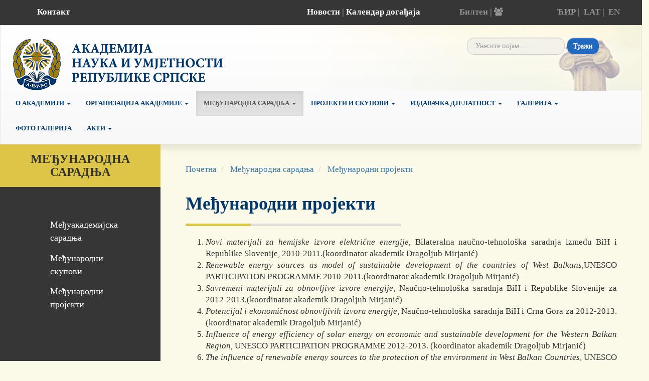

--- FILE ---
content_type: text/html; charset=UTF-8
request_url: https://anurs.org/sr/medjunarodni-projekti/c454
body_size: 5654
content:
<!DOCTYPE html>
<html>
<head>
    <meta charset="utf-8">
    <meta http-equiv="X-UA-Compatible" content="IE=edge">
    <meta name="viewport" content="width=device-width, initial-scale=1">
    <meta name="description" content="">
    <meta name="keywords" content="">
    <meta name="author" content="">

    <script src="https://code.jquery.com/jquery-2.2.0.min.js" type="text/javascript"></script>

    <!-- Latest compiled and minified CSS -->
    <link rel="stylesheet" href="https://maxcdn.bootstrapcdn.com/bootstrap/3.3.7/css/bootstrap.min.css" integrity="sha384-BVYiiSIFeK1dGmJRAkycuHAHRg32OmUcww7on3RYdg4Va+PmSTsz/K68vbdEjh4u" crossorigin="anonymous">

    <!-- Optional theme -->
    <link rel="stylesheet" href="https://maxcdn.bootstrapcdn.com/bootstrap/3.3.7/css/bootstrap-theme.min.css" integrity="sha384-rHyoN1iRsVXV4nD0JutlnGaslCJuC7uwjduW9SVrLvRYooPp2bWYgmgJQIXwl/Sp" crossorigin="anonymous">

    <!-- Latest compiled and minified JavaScript -->
    <script src="https://maxcdn.bootstrapcdn.com/bootstrap/3.3.7/js/bootstrap.min.js" integrity="sha384-Tc5IQib027qvyjSMfHjOMaLkfuWVxZxUPnCJA7l2mCWNIpG9mGCD8wGNIcPD7Txa" crossorigin="anonymous"></script>

    <!--font awesome-->
    <link rel="stylesheet" href="https://anurs.org/html/frontend/plugins/font-awesome-4.7.0/css/font-awesome.min.css">

    <!--slick slider-->
    <link rel="stylesheet" href="https://anurs.org/html/frontend/plugins/slick/slick.css">
    <link rel="stylesheet" href="https://anurs.org/html/frontend/plugins/slick/slick-theme.css">
    <script src="https://anurs.org/html/frontend/plugins/slick/slick.js"></script>

    <!--fancy box gallery-->
    <link rel="stylesheet" href="https://cdnjs.cloudflare.com/ajax/libs/fancybox/3.1.25/jquery.fancybox.min.css" />
    <script src="https://cdnjs.cloudflare.com/ajax/libs/fancybox/3.1.25/jquery.fancybox.min.js"></script>

    <link rel="stylesheet" href="https://anurs.org/html/frontend/style/style.css">
    <script src="https://anurs.org/html/frontend/js/index.js"></script>


    <link rel="stylesheet" href="https://cdnjs.cloudflare.com/ajax/libs/fullcalendar/3.4.0/fullcalendar.min.css">
    <script src="https://anurs.org/html/frontend/js/moment.js"></script>
    <script src="https://cdnjs.cloudflare.com/ajax/libs/fullcalendar/3.4.0/fullcalendar.min.js"></script>
    <style>
        #calendar{
            width: 80%;
            margin: 80px auto;
        }
    </style>
    <!--calendar-->

    
        <title>Anurs</title>

</head>
<body>
<div class="container-fluid">

    <div id="preNav">
            <div class="row">
                <div class="col-xs-2 col-md-2 vertical-align"><a style="color: #fff;" href="/sr/kontakt/c404">Контакт</a></div>
                <div class="col-xs-0 col-md-2 vertical-align"></div>
                <div class="col-xs-4 col-md-4 vertical-align" style="text-align: right"><a style="color: #fff;" href="https://anurs.org/sr/news">Новости</a> | <a style="color: #fff;" href="https://anurs.org/sr/news?events=1">Календар догађаја</a></div>
                <div class="col-xs-3 col-md-2 vertical-align">Билтен | <a href="https://anurs.org/admin/dashboard"><i class="fa fa-users" aria-hidden="true"></i></a></div>
                <div class="col-xs-3 col-md-2 vertical-align jezici">
                    <span><a href="/sr/medjunarodni-projekti/c454">ЋИР</a>&nbsp;|&nbsp;</span>
                    <span><a href="/lat/medjunarodni-projekti/c454">LAT</a>&nbsp;|&nbsp;</span>
                    <span><a href="/en/medjunarodni-projekti/c454">EN</a></span>
                </div>
            </div>
        </div>

        <!--navigation-->
        <nav class="navbar navbar-default">
            <div class="container-fluid">
                <!-- Brand and toggle get grouped for better mobile display -->
                <div class="navbar-header">
                    <button type="button" class="navbar-toggle collapsed" data-toggle="collapse" data-target="#bs-example-navbar-collapse-1" aria-expanded="false">
                        <span class="sr-only">Toggle navigation</span>
                        <span class="icon-bar"></span>
                        <span class="icon-bar"></span>
                        <span class="icon-bar"></span>
                    </button>
                    <a class="navbar-brand" href="/sr"><img id="logoImg" src="https://anurs.org/html/frontend/images/logo_sr.png"/></a>
                    <form class="navbar-form navbar-right vertical-align" method="post" action="https://anurs.org/sr/search" role="form">
                        <div class="form-group">
                            <input type="hidden" name="_token" value="Ew75eGZ9IYFTXeklkN6ibkmx00iHQH0PpCck0QrS">
                            <input type="hidden" name="limit" value="9">
                            <input id="searchInput" type="search" class="form-control" name="search" placeholder=" Унесите појам... "  >
                        </div>
                        <button  placeholder="Упишите појам" type="submit" id="searchBtn" type="button" class="btn btn-default">Тражи</button>
                    </form>
                </div>

                <!-- Collect the nav links, forms, and other content for toggling -->
                <div class="collapse navbar-collapse" id="bs-example-navbar-collapse-1">
                    <ul class="nav navbar-nav">
                                                                                    <li class="has-sub ">
                                                                        <a href="https://anurs.org/sr/o-akademiji/c428"  class="dropdown-toggle" data-toggle="dropdown" >
                                    О академији
                                     <span class="caret"></span>                                     </a>
                                                                            <ul class="dropdown-menu">
                                                                                            <li><a href="https://anurs.org/sr/dobrodoslica/c398">Добродошлица</a></li>                                                                                            <li><a href="https://anurs.org/sr/utemeljenje-osnivanje-i-status-akademije/c429">Утемељење, оснивање и статус Академије</a></li>                                                                                            <li><a href="https://anurs.org/sr/misija-akademije-nauka-i-umjetnosti-republike-srpske/c430">Мисија Академије наука и умјетности Републике Српске</a></li>                                                                                            <li><a href="https://anurs.org/sr/osnovni-i-trajni-zadaci-akademije/c431">Основни и трајни задаци Академије</a></li>                                                                                            <li><a href="https://anurs.org/sr/aktuelni-i-operativni-zadaci-akademije/c432">Актуелни и оперативни задаци Академије</a></li>                                                                                    </ul>
                                                                    </li>
                                                                                                                <li class="has-sub ">
                                                                        <a href="https://anurs.org/sr/organizacija-akademije/c425"  class="dropdown-toggle" data-toggle="dropdown" >
                                    Организација Академије
                                     <span class="caret"></span>                                     </a>
                                                                            <ul class="dropdown-menu">
                                                                                            <li><a href="https://anurs.org/sr/organizacija-akademije/c408">Организациона структура</a></li>                                                                                            <li><a href="https://anurs.org/sr/menadzment-akademije/c426">Менаџмент Академије</a></li>                                                                                            <li><a href="https://anurs.org/sr/odjeljenja/c427">Одјељења</a></li>                                                                                            <li><a href="https://anurs.org/sr/odbori-i-komisije/c442">Одбори и комисије академије</a></li>                                                                                            <li><a href="https://anurs.org/sr/instituti/c443">Институти</a></li>                                                                                            <li><a href="https://anurs.org/sr/academics">Чланови Академије</a></li>                                                                                    </ul>
                                                                    </li>
                                                                                                                <li class="has-sub active">
                                                                        <a href="https://anurs.org/sr/medjunarodna-saradnja/c400"  class="dropdown-toggle" data-toggle="dropdown" >
                                    Међународна сарадња
                                     <span class="caret"></span>                                     </a>
                                                                            <ul class="dropdown-menu">
                                                                                            <li><a href="https://anurs.org/sr/medjuakademijska-saradnja/c412">Међуакадемијска сарадња</a></li>                                                                                            <li><a href="https://anurs.org/sr/medjunarodni-skupovi/c414">Међународни скупови</a></li>                                                                                            <li><a href="https://anurs.org/sr/medjunarodni-projekti/c454">Међународни пројекти</a></li>                                                                                    </ul>
                                                                    </li>
                                                                                                                <li class="has-sub ">
                                                                        <a href="https://anurs.org/sr/projekti-i-skupovi/c401"  class="dropdown-toggle" data-toggle="dropdown" >
                                    Пројекти и скупови
                                     <span class="caret"></span>                                     </a>
                                                                            <ul class="dropdown-menu">
                                                                                            <li><a href="https://anurs.org/sr/naucni-skupovi/c415">Научни скупови</a></li>                                                                                            <li><a href="https://anurs.org/sr/naucnoistrazivacki-projekti/c416">Научно-истраживачки пројекти</a></li>                                                                                            <li><a href="https://anurs.org/sr/enciklopedija-republike-srpske/c422">Енциклопедија Републике Српске</a></li>                                                                                            <li><a href="https://anurs.org/sr/laboratorije-anurs/c611">Лабораторије</a></li>                                                                                    </ul>
                                                                    </li>
                                                                                                                <li class="has-sub ">
                                                                        <a href="https://anurs.org/sr/izdavacka-djelatnost/c402"  class="dropdown-toggle" data-toggle="dropdown" >
                                    Издавачка дјелатност
                                     <span class="caret"></span>                                     </a>
                                                                            <ul class="dropdown-menu">
                                                                                            <li><a href="https://anurs.org/sr/izdanja-odjeljenja-drustvenih-nauka/c423">Издања одјељења друштвених наука</a></li>                                                                                            <li><a href="https://anurs.org/sr/izdanja-odjeljenja-za-knjizevnost-i-umjetnost/c441">Издања одјељења за књижевност и умјетност</a></li>                                                                                            <li><a href="https://anurs.org/sr/izdanja-odjeljenja-prirodno-matematickih-i-tehnickih-nauka/c439">Издања одјељења природно- математичких и техничких наука</a></li>                                                                                            <li><a href="https://anurs.org/sr/izdanja-odjeljenja-medicinskih-nauka/c440">Издања одјељења медицинских наука</a></li>                                                                                            <li><a href="https://anurs.org/sr/enciklopedijska-izdanja/c625">Енциклопедијска издања</a></li>                                                                                            <li><a href="https://anurs.org/sr/casopisi/c618">Часописи</a></li>                                                                                            <li><a href="https://anurs.org/sr/ljetopisi/c627">Љетописи</a></li>                                                                                            <li><a href="https://anurs.org/sr/katalozi/c629">Каталози</a></li>                                                                                            <li><a href="https://anurs.org/sr/ostala-akademijina-izdanja/c628">Остала академијина издања</a></li>                                                                                            <li><a href="https://anurs.org/sr/izabrana-i-sabrana-djela--saizdavastvo/c626">Изабрана и сабрана дјела</a></li>                                                                                            <li><a href="https://anurs.org/sr/elektronska-izdanja-akademije/c613">Електронска издања Академије</a></li>                                                                                    </ul>
                                                                    </li>
                                                                                                                <li class="has-sub ">
                                                                        <a href="https://anurs.org/sr/galerija/c606"  class="dropdown-toggle" data-toggle="dropdown" >
                                    Галерија
                                     <span class="caret"></span>                                     </a>
                                                                            <ul class="dropdown-menu">
                                                                                            <li><a href="https://anurs.org/sr/izlozbe/c608">Изложбе галерије</a></li>                                                                                            <li><a href="https://anurs.org/sr/koncerti-i-druge-aktivnosti-galerije/c621">Концерти и друге активности галерије</a></li>                                                                                    </ul>
                                                                    </li>
                                                                                                                <li class=" ">
                                                                        <a href="https://anurs.org/sr/galleries" >
                                    Фото галерија
                                                                        </a>
                                                                    </li>
                                                                                                                <li class="has-sub ">
                                                                        <a href="https://anurs.org/sr/akti/c453"  class="dropdown-toggle" data-toggle="dropdown" >
                                    Акти
                                     <span class="caret"></span>                                     </a>
                                                                            <ul class="dropdown-menu">
                                                                                            <li><a href="https://anurs.org/sr/statut-akademije/c433">Статут Академије</a></li>                                                                                            <li><a href="https://anurs.org/sr/program-rada-i-izvjestaji/c434">Програм рада и извјештаји</a></li>                                                                                            <li><a href="https://anurs.org/sr/javne-nabavke/c435">Јавне набавке</a></li>                                                                                            <li><a href="https://anurs.org/sr/konkursi/c436">Конкурси</a></li>                                                                                    </ul>
                                                                    </li>
                                                                                                                                                                                                                                                                                                                                                                </ul>

                </div><!-- /.navbar-collapse -->
            </div><!-- /.container-fluid -->
        </nav>

        


    
<section class="row">
    <!--sidebar-->
    <div id="sidebar" class="col-md-3">

                                                                                                                                                                                                                                                                                                                                                                                                                                                                                                                                                                                                                                                                                                                                                                                                        <h3>Међународна сарадња</h3>
                                                                                                                                                                                                                                                                                                                                                                                                                                                                                                                                                                                                                                                                                                                                                                                                                                                                                                                                                    
                    <ul>
                            </ul>
        
        <ul>
                                        
                    

                                            
                    

                                            
                    

                                            
                    

                                            
                    

                                            
                    

                                            
                    

                                            
                    

                                            
                    

                                            
                    

                                            
                    

                                            
                    

                                            
                    

                                            
                    

                                            
                    

                                            
                    

                                            
                    

                                            
                    

                                            
                    

                                            
                    

                                            
                    

                                            
                    

                                            
                    

                                            
                    

                                            
                    

                                            
                    

                                            
                    

                                            
                    

                                            
                    

                                            
                    

                                            
                    

                                            
                    

                                            
                    

                                            
                    

                                            
                    

                                            
                    

                                            
                    

                                                                                        							                                                                                        
                    

                                                            <li>
                            <a href="https://anurs.org/sr/medjuakademijska-saradnja/c412">Међуакадемијска сарадња</a>
                        </li>
                    
                                            
                    

                                                            <li>
                            <a href="https://anurs.org/sr/medjunarodni-skupovi/c414">Међународни скупови</a>
                        </li>
                    
                                            
                    

                                                            <li>
                            <a href="https://anurs.org/sr/medjunarodni-projekti/c454">Међународни пројекти</a>
                        </li>
                    
                                            
                    

                                            
                    

                                            
                    

                                            
                    

                                            
                    

                                            
                    

                                            
                    

                                            
                    

                                            
                    

                                            
                    

                                            
                    

                                            
                    

                                            
                    

                                            
                    

                                            
                    

                                            
                    

                                            
                    

                                            
                    

                                            
                    

                                            
                    

                                            
                    

                                            
                    

                                            
                    

                                            
                    

                                            
                    

                                            
                    

                                            
                    

                                            
                    

                                            
                    

                                            
                    

                                            
                    

                                            
                    

                                            
                    

                                            
                    

                                            
                    

                                            
                    

                                            
                    

                                            
                    

                                            
                    

                                            
                    

                                            
                    

                                    </ul>
    </div>

    <!--content-->
    <div id="content" class="col-md-9">

        <ul class="breadcrumb margin-top-30">
		<li><a href="https://anurs.org">Почетна</a></li>
	
			
													<li>
					<a href="https://anurs.org/sr/medjunarodna-saradnja/c400">
						Међународна сарадња	
					</a>	
				</li>
											<li > 
			<a href="https://anurs.org/sr/medjunarodni-projekti/c454">
				Међународни пројекти
			</a>
		</li>
				<li>
			
		</li>
	</ul>

        <div class="margin-top-30">
            <h1 class="sectionTitleText">Међународни пројекти</h1>
            <hr class="colored">
        </div>
        <p><ol>
	<li style="text-align: justify;">
		<em>Novi materijali za hemijske izvore električne energije</em>, Bilateralna naučno-teh&shy;nol&shy;o&scaron;&shy;ka saradnja između BiH i Republike Slovenije, 2010-2011.(koordinator akademik Dragoljub Mirjanić)</li>
	<li style="text-align: justify;" value="2">
		<em>Renewable energy sources as model of sustainable development of the countries of West Balkans</em>,UNESCO PARTICIPATION PROGRAMME 2010-2011.(koordinator akademik Dragoljub Mirjanić)</li>
	<li style="text-align: justify;" value="3">
		<em>Savremeni materijali za obnovljive izvore energije, </em>Naučno-tehnolo&scaron;ka saradnja BiH i Republike Slovenije za 2012-2013.(koordinator akademik Dragoljub Mirjanić)</li>
	<li style="text-align: justify;" value="4">
		<em>Potencijal i ekonomičnost obnovljivih izvora energije, </em>Naučno-tehnolo&scaron;ka saradnja BiH i Crna Gora za 2012-2013. (koordinator akademik Dragoljub Mirjanić)</li>
	<li style="text-align: justify;" value="5">
		<em>Influence of energy efficiency of solar energy on economic and sustainable development for the Western Balkan Region, </em>UNESCO PARTICIPATION PROGRAMME 2012-2013. (koordinator akademik Dragoljub Mirjanić)</li>
	<li style="text-align: justify;" value="6">
		<em>The influence of renewable energy sources to the protection of the environment in West Balkan Countries, </em>UNESCO PARTICIPATION PROGRAMME 2014-2015. (koordinator akademik Dragoljub Mirjanić)</li>
	<li style="text-align: justify;" value="7">
		<em>Development of Sustainable Interrelations between Education, Research and Innovation at WBC Universities in Nanotechnologies and Advanced Materials where Innovation Means Business,2013-2017</em><strong>.</strong> WIMB&nbsp; -&nbsp;Tempus Project No. 543898-TEMPUS-1-2013-1-ES-TEMPUS-JPHES.</li>
	<li style="text-align: justify;" value="8">
		<em>Strengthening regional cooperation in the field of research of radon existance in educational and health institutions in order to achieve conditions for radon atlas of BiH, </em>UNESCO PARTICIPATION PROGRAMME 2018-2019. (koordinator akademik Dragoljub Mirjanić)</li>
	<li style="text-align: justify;">
		<em>Strenghtening regional&nbsp; cooperation in the field of renewable energy sources for sustainable development and climate change in order to achieve conditions of european green plan in the Western Balkan</em>, UNESCO PARTICIPATION PROGRAMME 2020-2021, (koordinator akademik Dragoljub Mirjanić)</li>
</ol>
<p>
	&nbsp;</p>
</p>

        
        <div class="margin-bottom-70 margin-top-70">
        <!--galerija-->
                    </div>

        
        
        <br><br>

    </div>

</section>

<script src="https://anurs.org/pdf3dbook/js/three.min.js"></script>
<script src="https://anurs.org/pdf3dbook/js/pdf.min.js"></script>
<script src="https://anurs.org/pdf3dbook/js/3dflipbook.min.js"></script>


    <!--Footer-->
<section class="footerWrapper">
    <div class="row">

        <div class="col-md-1"></div>

        <div class="col-md-10 footer">
            <div class="row">
                                            <div class="col-md-2 white">
                    <h4 class="has-sub ">
                                                                        <a class="white" href="https://anurs.org/sr/o-akademiji/c428">О академији</a>
                                                                        </h4>
                                                                                                                        <p><a href="https://anurs.org/sr/dobrodoslica/c398">Добродошлица</a></p>                                                                    <p><a href="https://anurs.org/sr/utemeljenje,-osnivanje-i-status-akademije/c429">Утемељење, оснивање и статус Академије</a></p>                                                                    <p><a href="https://anurs.org/sr/misija-akademije-nauka-i-umjetnosti-republike-srpske/c430">Мисија Академије наука и умјетности Републике Српске</a></p>                                                                    <p><a href="https://anurs.org/sr/osnovni-i-trajni-zadaci-akademije/c431">Основни и трајни задаци Академије</a></p>                                                                    <p><a href="https://anurs.org/sr/aktuelni-i-operativni-zadaci-akademije/c432">Актуелни и оперативни задаци Академије</a></p>                                                                    <p><a href="https://anurs.org/sr/galleries">Фото галерија</a></p>                                                                                    
                </div>
                                                            <div class="col-md-2 white">
                    <h4 class="has-sub ">
                                                                        <a class="white" href="https://anurs.org/sr/organizacija-akademije/c425">Организација академије</a>
                                                                        </h4>
                                                                                                                        <p><a href="https://anurs.org/sr/organizacija-akademije/c408">Организација академије</a></p>                                                                    <p><a href="https://anurs.org/sr/menadzment-akademije/c426">Менаџмент Академије</a></p>                                                                    <p><a href="https://anurs.org/sr/clanovi-akademije/c444">Чланови Академије</a></p>                                                                    <p><a href="https://anurs.org/sr/odjeljenja/c427">Одјељења</a></p>                                                                    <p><a href="https://anurs.org/sr/odbori-i-komisije/c442">Одбори и комисије</a></p>                                                                    <p><a href="https://anurs.org/sr/instituti/c443">Институти</a></p>                                                                    <p><a href="https://anurs.org/sr/galerija/c606">Галерија АНУРС</a></p>                                                                                    
                </div>
                                                            <div class="col-md-2 white">
                    <h4 class="has-sub active">
                                                                        <a class="white" href="https://anurs.org/sr/medjunarodna-saradnja/c400">Међународна сарадња</a>
                                                                        </h4>
                                                                                                                        <p><a href="https://anurs.org/sr/medjuakademijska-saradnja/c412">Међуакадемијска сарадња</a></p>                                                                    <p><a href="https://anurs.org/sr/medjunarodni-skupovi/c414">Међународни скупови</a></p>                                                                    <p><a href="https://anurs.org/sr/medjunarodni-projekti/c454">Међународни пројекти</a></p>                                                                                    
                </div>
                                                            <div class="col-md-2 white">
                    <h4 class="has-sub ">
                                                                        <a class="white" href="https://anurs.org/sr/projekti-i-skupovi/c401">Пројекти и скупови</a>
                                                                        </h4>
                                                                                                                        <p><a href="https://anurs.org/sr/naucni-skupovi/c415">Научни скупови</a></p>                                                                    <p><a href="https://anurs.org/sr/naucnoistrazivacki-projekti/c416">Научно-истраживачки пројекти</a></p>                                                                    <p><a href="https://anurs.org/sr/enciklopedija-republike-srpske/c422">Енциклопедија Републике Српске</a></p>                                                                    <p><a href="https://anurs.org/sr/laboratorije-anurs/c611">Лабораторије</a></p>                                                                                    
                </div>
                                                            <div class="col-md-2 white">
                    <h4 class="has-sub ">
                                                                        <a class="white" href="https://anurs.org/sr/izdavacka-djelatnost/c402">Издавачка дјелатност</a>
                                                                        </h4>
                                                                                                                        <p><a href="https://anurs.org/sr/izdanja-odjeljenja-drustvenih-nauka/c423">Издања одјељења друштвених наука</a></p>                                                                    <p><a href="https://anurs.org/sr/izdanja-odjeljenja-za-knjizevnost-i-umjetnost/c441">Издања одјељења за књижевност и умјетност</a></p>                                                                    <p><a href="https://anurs.org/sr/izdanja-odjeljenja-prirodno-matematickih-i-tehnickih-nauka/c439">Издања одјељења природно-математичких и техничких наука</a></p>                                                                    <p><a href="https://anurs.org/sr/izdanja-odjeljenja-medicinskih-nauka/c440">Издања одјељења медицинских наука</a></p>                                                                    <p><a href="https://anurs.org/sr/enciklopedijska-izdanja/c625">Енциклопедијска издања</a></p>                                                                    <p><a href="https://anurs.org/sr/casopisi/c618">Часописи</a></p>                                                                                    
                </div>
                                                            <div class="col-md-2 white">
                    <h4 class="has-sub ">
                                                                        <a class="white" href="https://anurs.org/sr/akti/c453">Акти</a>
                                                                        </h4>
                                                                                                                        <p><a href="https://anurs.org/sr/statut-akademije/c433">Статут Академије</a></p>                                                                    <p><a href="https://anurs.org/sr/program-rada-i-izvjestaji/c434">Програм рада и извјештаји</a></p>                                                                    <p><a href="https://anurs.org/sr/javne-nabavke/c435">Јавне набавке</a></p>                                                                    <p><a href="https://anurs.org/sr/konkursi/c436">Конкурси</a></p>                                                                                    
                </div>
                                        </div>

        </div>

        <div class="col-md-1"></div>

    </div>
</section>

<!--postFooter-->
<div id="postFooter">
    <div class="row">
        <div class="col-md-2 vertical-align text-align-center"><a style="color: #fff;" href="/sr/kontakt/c404">Контакт</a></div>
        <div class="col-md-8 vertical-align text-align-center">Copyright © 2017 Академија наука и умјетности Републике Српске</div>
        <div class="col-md-2 vertical-align">Веб развој : БитЛаб</div>
    </div>
    <div class="row">
        <div class="col-12">
                    </div>
    </div>
</div>

  
<script>
    var num;
    $(window).on('load', function(){
        num = parseInt($('#preNav').css('height'))+parseInt($('.navbar-header').css('height')); //number of pixels before modifying styles
    

        $(window).bind('scroll', function () {
            if ($(window).scrollTop() > num) {
                $('#bs-example-navbar-collapse-1').addClass('fixed');
            } else {
                $('#bs-example-navbar-collapse-1').removeClass('fixed');
            }
        });

        if(window.innerWidth > 767){
            $('.dropdown-toggle').click(function() {
                var location = $(this).attr('href');
                window.location.href = location;
                return false;
            });
        }

        if(window.innerWidth <= 767){
            $('.dropdown-toggle').click(function() {
                if($(this).attr("aria-expanded")) {
                    var location = $(this).attr('href');
                    window.location.href = location;
                    return false;
                }
            });
        }

    });
</script>
</div>

<script type="text/javascript">

  var _gaq = _gaq || [];
  _gaq.push(['_setAccount', 'UA-27689954-5']);
  _gaq.push(['_trackPageview']);

  (function() {
    var ga = document.createElement('script'); ga.type = 'text/javascript'; ga.async = true;
    ga.src = ('https:' == document.location.protocol ? 'https://ssl' : 'http://www') + '.google-analytics.com/ga.js';
    var s = document.getElementsByTagName('script')[0]; s.parentNode.insertBefore(ga, s);
  })();

</script>
</body>
</html>


















